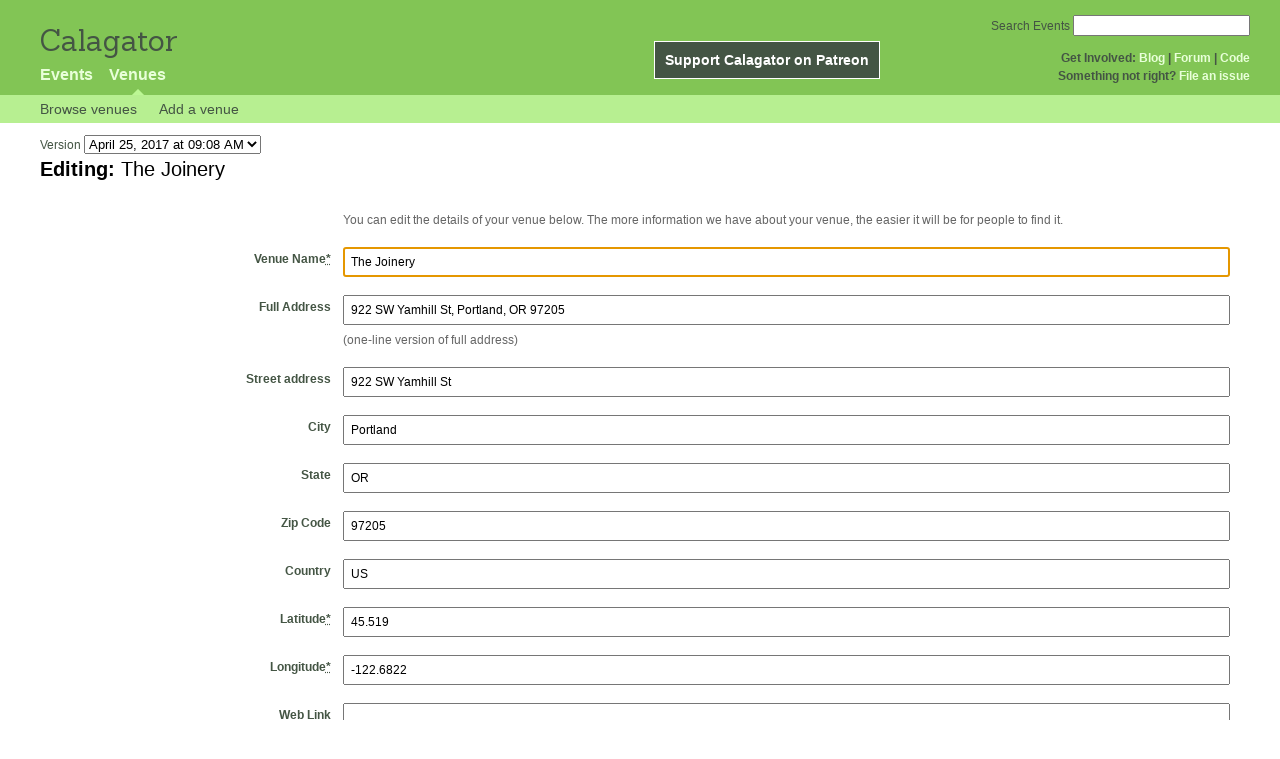

--- FILE ---
content_type: text/html; charset=utf-8
request_url: http://calagator.org/venues/202395560/edit
body_size: 4712
content:
<!DOCTYPE html PUBLIC "-//W3C//DTD XHTML 1.0 Strict//EN"
  "http://www.w3.org/TR/xhtml1/DTD/xhtml1-strict.dtd">

<html xmlns="http://www.w3.org/1999/xhtml" xml:lang="en" lang="en">
  <head>
    <meta http-equiv="Content-Type" content="text/html; charset=utf-8"/>
    
    <title>
      Editing The Joinery »       Calagator: Portland&#39;s Tech Calendar    </title>
    <meta name="viewport" content="width=device-width, initial-scale=1.0, user-scalable=yes">
    <meta name="apple-mobile-web-app-capable" content="yes" />
    <meta name="apple-mobile-web-app-status-bar-style" content="black" />
    <link rel='search' type='application/opensearchdescription+xml' href='/opensearch.xml'  title='Calagator' />

    <!-- Stylesheets, static -->
    <link rel="stylesheet" media="all" href="/assets/application-ba714b36b324b57f74216ed15a4d84aff893b226fa5b499911dee378a49a8c18.css" />

    <link rel="stylesheet" href="https://cdnjs.cloudflare.com/ajax/libs/leaflet/0.7.3/leaflet.css" />
    <!--[if lte IE 8]>
        <link rel="stylesheet" href="https://cdnjs.cloudflare.com/ajax/libs/leaflet/0.7.3/leaflet.ie.css" />
    <![endif]-->

    <!-- Stylesheets, inserted  -->
    

    <!-- JavaScripts, static -->
    <script src="https://cdnjs.cloudflare.com/ajax/libs/leaflet/0.7.3/leaflet.js"></script>
<script src="https://maps.googleapis.com/maps/api/js?key=AIzaSyDro5ZQaNHU0vcbFlVAILQJZZaq0jUGwvc&amp;sensor=false"></script>
<script src="/assets/leaflet_google_layer-8da68170e3668741c363011d07fd1f4b2dee84dba2b88291f4a42c494057ea52.js"></script>
    <script src="/assets/application-8063caa3d186d3397eb6408b3a3ec377f15cc84d42410c12a40c7abd9d9a5783.js"></script>

    <!-- JavaScripts, inserted -->
        <script type='text/javascript'>
      $(document).on('change', '#version', function(event){
        $('#version_loading').show();
        var version_id = event.target.value;
        $('#edit_venue_form').load('/versions/'+version_id+'/edit', function(response, status, xhr) {
          $('#version_loading').hide();
          });
        });
    </script>


    <!-- Auto-discovery, static -->
    <link rel="alternate" type="application/atom+xml" title="Atom: All Events" href="http://calagator.org/events.atom" />

    <!-- Auto-discovery, inserted -->
    

    <link rel="apple-touch-icon" href="/assets/site-icon-c9cb3e5aa3965fcb649048a4421042abf6ab44728d211449a1c13380659162c7.png" />
  </head>
  <body class="venues_edit venues_controller venues_change">

    <div id="outer">
            <div id="global_header">
        <a id="project_title" href="/">Calagator</a>

        <div id="patreon">
          <a href="https://www.patreon.com/calagator">Support Calagator on Patreon</a>
        </div>
        <div id="top_menu">
          <div id='app_menu'>
            <ul>
                <li class='false'><a href="/events">Events</a></li>
                <li class='active'><a href="/venues">Venues</a></li>
            </ul>
          </div>
          <div id='project_menu'>
            <strong>Get Involved:</strong> <a class="first" href="http://calagator.wordpress.com/">Blog</a> | <a href="https://groups.google.com/group/pdx-tech-calendar/">Forum</a> | <a href="https://github.com/calagator/calagator">Code</a>
            <br />
            <strong>Something not right?</strong> <a href="https://github.com/calagator/calagator.org/issues">File an issue</a>
          </div>
                    <form action="/events/search" accept-charset="UTF-8" method="get"><input name="utf8" type="hidden" value="&#x2713;" />
            <div id='search_form'>
            <label for="search_field">Search Events</label>
              <input type="search" name="query" value="" results="5" id="search_field">
            </div>
</form>

        </div>
      </div>


      
      <div id="venues_subnav" class="subnav">
    <ul class="clearfix">
      <li><a class="venues_edit_subnav" href="http://calagator.org/venues">Browse venues</a>
      </li>
      <li><a class="venues_edit_subnav" href="http://calagator.org/venues/new">Add a venue</a>
      </li>
    </ul>
</div>

      


            <div id="content">
        
        



  <form class="version_chooser">
    <div>
      Version <select name="version" id="version"><option value="43860">April 25, 2017 at 09:08 AM</option>
<option value="43858">April 25, 2017 at 09:07 AM</option></select><img alt="Spinner" id="version_loading" style="display: none; margin-left: 0.5em;" src="/assets/spinner-2208bbed7d791b42d492ddaff3c40a2267de50e919cdcdba01f8df752bf5e2b8.gif" />
    </div>
  </form>


<div id='edit_venue_form'>
  <form id="venue_form" class="standard_form formtastic calagator_venue" novalidate="novalidate" action="/venues/202395560" accept-charset="UTF-8" method="post"><input name="utf8" type="hidden" value="&#x2713;" /><input type="hidden" name="_method" value="patch" /><input type="hidden" name="authenticity_token" value="oGI2yllQ/FPIs/eFICQGSkvwnH5r0idrxxIBRQC+ydGmt5bLIWmzMXyE0MDiLiVoapZjqLCNXzmKo/19oXMOEQ==" />
  <fieldset class="inputs"><legend><span>Editing:  <em>The Joinery</em></span></legend><ol>
    <li class='input'>
      <p class='inline-hints'>You can edit the details of your venue below.  The more information we have about your venue, the easier it will be for people to find it.</p>
    </li>
    <li class="string input required autofocus stringish" id="venue_title_input"><label for="venue_title" class="label">Venue Name<abbr title="required" aria-hidden="true">*</abbr></label><input maxlength="255" id="venue_title" required="required" autofocus="autofocus" type="text" value="The Joinery" name="venue[title]" />

</li>
    <li class="string input optional stringish" id="venue_address_input"><label for="venue_address" class="label">Full Address</label><input maxlength="255" id="venue_address" type="text" value="922 SW Yamhill St, Portland, OR 97205" name="venue[address]" />

<p class="inline-hints">(one-line version of full address)</p></li>

      <li class="string input optional stringish" id="venue_street_address_input"><label for="venue_street_address" class="label">Street address</label><input maxlength="255" id="venue_street_address" type="text" value="922 SW Yamhill St" name="venue[street_address]" />

</li>
      <li class="string input optional stringish" id="venue_locality_input"><label for="venue_locality" class="label">City</label><input maxlength="255" id="venue_locality" type="text" value="Portland" name="venue[locality]" />

</li>
      <li class="string input optional stringish" id="venue_region_input"><label for="venue_region" class="label">State</label><input maxlength="255" id="venue_region" type="text" value="OR" name="venue[region]" />

</li>
      <li class="string input optional stringish" id="venue_postal_code_input"><label for="venue_postal_code" class="label">Zip Code</label><input maxlength="255" id="venue_postal_code" type="text" value="97205" name="venue[postal_code]" />

</li>
      <li class="string input optional stringish" id="venue_country_input"><label for="venue_country" class="label">Country</label><input maxlength="255" id="venue_country" type="text" value="US" name="venue[country]" />

</li>
      <li class="number input required numeric stringish" id="venue_latitude_input"><label for="venue_latitude" class="label">Latitude<abbr title="required" aria-hidden="true">*</abbr></label><input id="venue_latitude" required="required" maxlength="20" step="any" type="number" value="45.519" name="venue[latitude]" />

</li>
      <li class="number input required numeric stringish" id="venue_longitude_input"><label for="venue_longitude" class="label">Longitude<abbr title="required" aria-hidden="true">*</abbr></label><input id="venue_longitude" required="required" maxlength="20" step="any" type="number" value="-122.6822" name="venue[longitude]" />

</li>

    <li class="url input optional stringish" id="venue_url_input"><label for="venue_url" class="label">Web Link</label><input maxlength="255" id="venue_url" type="url" value="" name="venue[url]" />

</li>
    <li class="email input optional stringish" id="venue_email_input"><label for="venue_email" class="label">Email</label><input maxlength="255" id="venue_email" type="email" value="" name="venue[email]" />

</li>
    <li class="phone input optional stringish" id="venue_telephone_input"><label for="venue_telephone" class="label">Telephone</label><input maxlength="255" id="venue_telephone" type="tel" value="" name="venue[telephone]" />

</li>
    <li class="boolean input optional" id="venue_wifi_input"><input type="hidden" name="venue[wifi]" value="0" /><label for="venue_wifi" class=""><input type="checkbox" name="venue[wifi]" id="venue_wifi" value="1" />This venue has public wireless internet access</label>

</li>
    <li class="text input optional" id="venue_description_input"><label for="venue_description" class="label">Description</label><textarea rows="12" id="venue_description" name="venue[description]">
</textarea>

<p class="inline-hints">(Format text using <a target="_blank" href="http://markdown-guide.readthedocs.io/en/latest/">Markdown</a> and HTML)</p></li>
    <li class="text input optional" id="venue_access_notes_input"><label for="venue_access_notes" class="label">Access notes</label><textarea rows="4" id="venue_access_notes" name="venue[access_notes]">
</textarea>

<p class="inline-hints">(Details about how to access the space, and any accessibility restrictions that visitors may want to know about.)</p></li>

    <li class="boolean input optional" id="venue_closed_input"><input type="hidden" name="venue[closed]" value="0" /><label for="venue_closed" class=""><input type="checkbox" name="venue[closed]" id="venue_closed" value="1" />This venue is no longer open for business</label>

</li>

    <li class="string input optional stringish" id="venue_tag_list_input"><label for="venue_tag_list" class="label">Tags</label><input id="venue_tag_list" value="" type="text" name="venue[tag_list]" />

<p class="inline-hints">(Tags are comma-separated keywords that make it easier to find your event and boost its position in searches. You can also use a tag like <code>meetup:event=ABCD</code> to associate this with a particular <a href='https:// meetup.com/'>Meetup</a> event, or a tag like <code>epdx:group=1234</code> to associate the event with a particular <a href='http://epdx.org/'>ePDX</a> group)</p></li>

      <li class="boolean input optional" id="venue_force_geocoding_input"><input type="hidden" name="venue[force_geocoding]" value="0" /><label for="venue_force_geocoding" class=""><input type="checkbox" name="venue[force_geocoding]" id="venue_force_geocoding" value="1" />Re-geocode?</label>

<p class="inline-hints">([45.519, -122.6822] currently; if checked, we&#39;ll try again.)</p></li>

    <li class='trap'>
      <label for="trap_field">Leave this field blank or we&#39;ll think you&#39;re a robot.</label>
      <input type="text" name="trap_field" id="trap_field" />
    </li>

</ol></fieldset>

  <fieldset class="actions"><ol>
      <div style="margin: 0 0 20px 0;">
          <script src="https://www.recaptcha.net/recaptcha/api.js" async defer ></script>
<div data-sitekey="6LeRxBoUAAAAALYQEukREsuYpEoQylUylQuPjlzi" class="g-recaptcha "></div>
          <noscript>
            <div>
              <div style="width: 302px; height: 422px; position: relative;">
                <div style="width: 302px; height: 422px; position: absolute;">
                  <iframe
                    src="https://www.recaptcha.net/recaptcha/api/fallback?k=6LeRxBoUAAAAALYQEukREsuYpEoQylUylQuPjlzi"
                    name="ReCAPTCHA"
                    style="width: 302px; height: 422px; border-style: none; border: 0; overflow: hidden;">
                  </iframe>
                </div>
              </div>
              <div style="width: 300px; height: 60px; border-style: none;
                bottom: 12px; left: 25px; margin: 0px; padding: 0px; right: 25px;
                background: #f9f9f9; border: 1px solid #c1c1c1; border-radius: 3px;">
                <textarea id="g-recaptcha-response" name="g-recaptcha-response"
                  class="g-recaptcha-response"
                  style="width: 250px; height: 40px; border: 1px solid #c1c1c1;
                  margin: 10px 25px; padding: 0px; resize: none;">
                </textarea>
              </div>
            </div>
          </noscript>

      </div>
    <li class="action input_action " id="venue_submit_action"><input type="submit" name="commit" value="Update Venue" /></li>
</ol></fieldset></form>
</div>


      </div>


            <div id="top_footer">
        calagator.org
        1.1.0
        &nbsp;
        &nbsp;
        &nbsp;
      </div>


    </div>

          <script>
        (function(i,s,o,g,r,a,m){i['GoogleAnalyticsObject']=r;i[r]=i[r]||function(){
        (i[r].q=i[r].q||[]).push(arguments)},i[r].l=1*new Date();a=s.createElement(o),
        m=s.getElementsByTagName(o)[0];a.async=1;a.src=g;m.parentNode.insertBefore(a,m)
        })(window,document,'script','//www.google-analytics.com/analytics.js','ga');

        ga('create', 'UA-168427-7', 'auto');
        ga('send', 'pageview');

      </script>



  <script defer src="https://static.cloudflareinsights.com/beacon.min.js/vcd15cbe7772f49c399c6a5babf22c1241717689176015" integrity="sha512-ZpsOmlRQV6y907TI0dKBHq9Md29nnaEIPlkf84rnaERnq6zvWvPUqr2ft8M1aS28oN72PdrCzSjY4U6VaAw1EQ==" data-cf-beacon='{"version":"2024.11.0","token":"db19a96902b64782afbd23d08bdfc20c","r":1,"server_timing":{"name":{"cfCacheStatus":true,"cfEdge":true,"cfExtPri":true,"cfL4":true,"cfOrigin":true,"cfSpeedBrain":true},"location_startswith":null}}' crossorigin="anonymous"></script>
</body>
</html>

